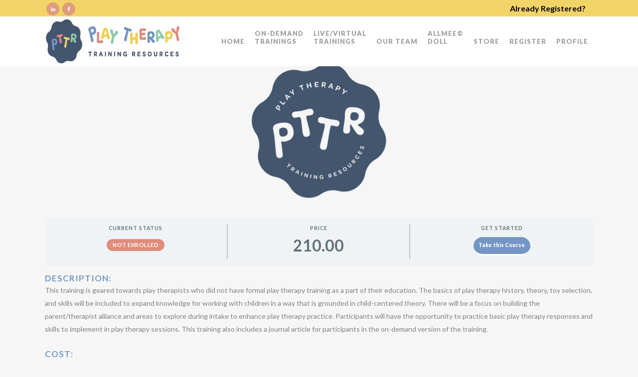

--- FILE ---
content_type: text/html; charset=utf-8
request_url: https://www.google.com/recaptcha/api2/anchor?ar=1&k=6LdXK88cAAAAAAjCTmP-fGcfT3Wm3lLOhOznnSOn&co=aHR0cHM6Ly9wbGF5dGhlcmFweXRyYWluaW5ncmVzb3VyY2VzLmNvbTo0NDM.&hl=en&v=PoyoqOPhxBO7pBk68S4YbpHZ&theme=light&size=normal&anchor-ms=20000&execute-ms=30000&cb=4tyhl457iher
body_size: 49647
content:
<!DOCTYPE HTML><html dir="ltr" lang="en"><head><meta http-equiv="Content-Type" content="text/html; charset=UTF-8">
<meta http-equiv="X-UA-Compatible" content="IE=edge">
<title>reCAPTCHA</title>
<style type="text/css">
/* cyrillic-ext */
@font-face {
  font-family: 'Roboto';
  font-style: normal;
  font-weight: 400;
  font-stretch: 100%;
  src: url(//fonts.gstatic.com/s/roboto/v48/KFO7CnqEu92Fr1ME7kSn66aGLdTylUAMa3GUBHMdazTgWw.woff2) format('woff2');
  unicode-range: U+0460-052F, U+1C80-1C8A, U+20B4, U+2DE0-2DFF, U+A640-A69F, U+FE2E-FE2F;
}
/* cyrillic */
@font-face {
  font-family: 'Roboto';
  font-style: normal;
  font-weight: 400;
  font-stretch: 100%;
  src: url(//fonts.gstatic.com/s/roboto/v48/KFO7CnqEu92Fr1ME7kSn66aGLdTylUAMa3iUBHMdazTgWw.woff2) format('woff2');
  unicode-range: U+0301, U+0400-045F, U+0490-0491, U+04B0-04B1, U+2116;
}
/* greek-ext */
@font-face {
  font-family: 'Roboto';
  font-style: normal;
  font-weight: 400;
  font-stretch: 100%;
  src: url(//fonts.gstatic.com/s/roboto/v48/KFO7CnqEu92Fr1ME7kSn66aGLdTylUAMa3CUBHMdazTgWw.woff2) format('woff2');
  unicode-range: U+1F00-1FFF;
}
/* greek */
@font-face {
  font-family: 'Roboto';
  font-style: normal;
  font-weight: 400;
  font-stretch: 100%;
  src: url(//fonts.gstatic.com/s/roboto/v48/KFO7CnqEu92Fr1ME7kSn66aGLdTylUAMa3-UBHMdazTgWw.woff2) format('woff2');
  unicode-range: U+0370-0377, U+037A-037F, U+0384-038A, U+038C, U+038E-03A1, U+03A3-03FF;
}
/* math */
@font-face {
  font-family: 'Roboto';
  font-style: normal;
  font-weight: 400;
  font-stretch: 100%;
  src: url(//fonts.gstatic.com/s/roboto/v48/KFO7CnqEu92Fr1ME7kSn66aGLdTylUAMawCUBHMdazTgWw.woff2) format('woff2');
  unicode-range: U+0302-0303, U+0305, U+0307-0308, U+0310, U+0312, U+0315, U+031A, U+0326-0327, U+032C, U+032F-0330, U+0332-0333, U+0338, U+033A, U+0346, U+034D, U+0391-03A1, U+03A3-03A9, U+03B1-03C9, U+03D1, U+03D5-03D6, U+03F0-03F1, U+03F4-03F5, U+2016-2017, U+2034-2038, U+203C, U+2040, U+2043, U+2047, U+2050, U+2057, U+205F, U+2070-2071, U+2074-208E, U+2090-209C, U+20D0-20DC, U+20E1, U+20E5-20EF, U+2100-2112, U+2114-2115, U+2117-2121, U+2123-214F, U+2190, U+2192, U+2194-21AE, U+21B0-21E5, U+21F1-21F2, U+21F4-2211, U+2213-2214, U+2216-22FF, U+2308-230B, U+2310, U+2319, U+231C-2321, U+2336-237A, U+237C, U+2395, U+239B-23B7, U+23D0, U+23DC-23E1, U+2474-2475, U+25AF, U+25B3, U+25B7, U+25BD, U+25C1, U+25CA, U+25CC, U+25FB, U+266D-266F, U+27C0-27FF, U+2900-2AFF, U+2B0E-2B11, U+2B30-2B4C, U+2BFE, U+3030, U+FF5B, U+FF5D, U+1D400-1D7FF, U+1EE00-1EEFF;
}
/* symbols */
@font-face {
  font-family: 'Roboto';
  font-style: normal;
  font-weight: 400;
  font-stretch: 100%;
  src: url(//fonts.gstatic.com/s/roboto/v48/KFO7CnqEu92Fr1ME7kSn66aGLdTylUAMaxKUBHMdazTgWw.woff2) format('woff2');
  unicode-range: U+0001-000C, U+000E-001F, U+007F-009F, U+20DD-20E0, U+20E2-20E4, U+2150-218F, U+2190, U+2192, U+2194-2199, U+21AF, U+21E6-21F0, U+21F3, U+2218-2219, U+2299, U+22C4-22C6, U+2300-243F, U+2440-244A, U+2460-24FF, U+25A0-27BF, U+2800-28FF, U+2921-2922, U+2981, U+29BF, U+29EB, U+2B00-2BFF, U+4DC0-4DFF, U+FFF9-FFFB, U+10140-1018E, U+10190-1019C, U+101A0, U+101D0-101FD, U+102E0-102FB, U+10E60-10E7E, U+1D2C0-1D2D3, U+1D2E0-1D37F, U+1F000-1F0FF, U+1F100-1F1AD, U+1F1E6-1F1FF, U+1F30D-1F30F, U+1F315, U+1F31C, U+1F31E, U+1F320-1F32C, U+1F336, U+1F378, U+1F37D, U+1F382, U+1F393-1F39F, U+1F3A7-1F3A8, U+1F3AC-1F3AF, U+1F3C2, U+1F3C4-1F3C6, U+1F3CA-1F3CE, U+1F3D4-1F3E0, U+1F3ED, U+1F3F1-1F3F3, U+1F3F5-1F3F7, U+1F408, U+1F415, U+1F41F, U+1F426, U+1F43F, U+1F441-1F442, U+1F444, U+1F446-1F449, U+1F44C-1F44E, U+1F453, U+1F46A, U+1F47D, U+1F4A3, U+1F4B0, U+1F4B3, U+1F4B9, U+1F4BB, U+1F4BF, U+1F4C8-1F4CB, U+1F4D6, U+1F4DA, U+1F4DF, U+1F4E3-1F4E6, U+1F4EA-1F4ED, U+1F4F7, U+1F4F9-1F4FB, U+1F4FD-1F4FE, U+1F503, U+1F507-1F50B, U+1F50D, U+1F512-1F513, U+1F53E-1F54A, U+1F54F-1F5FA, U+1F610, U+1F650-1F67F, U+1F687, U+1F68D, U+1F691, U+1F694, U+1F698, U+1F6AD, U+1F6B2, U+1F6B9-1F6BA, U+1F6BC, U+1F6C6-1F6CF, U+1F6D3-1F6D7, U+1F6E0-1F6EA, U+1F6F0-1F6F3, U+1F6F7-1F6FC, U+1F700-1F7FF, U+1F800-1F80B, U+1F810-1F847, U+1F850-1F859, U+1F860-1F887, U+1F890-1F8AD, U+1F8B0-1F8BB, U+1F8C0-1F8C1, U+1F900-1F90B, U+1F93B, U+1F946, U+1F984, U+1F996, U+1F9E9, U+1FA00-1FA6F, U+1FA70-1FA7C, U+1FA80-1FA89, U+1FA8F-1FAC6, U+1FACE-1FADC, U+1FADF-1FAE9, U+1FAF0-1FAF8, U+1FB00-1FBFF;
}
/* vietnamese */
@font-face {
  font-family: 'Roboto';
  font-style: normal;
  font-weight: 400;
  font-stretch: 100%;
  src: url(//fonts.gstatic.com/s/roboto/v48/KFO7CnqEu92Fr1ME7kSn66aGLdTylUAMa3OUBHMdazTgWw.woff2) format('woff2');
  unicode-range: U+0102-0103, U+0110-0111, U+0128-0129, U+0168-0169, U+01A0-01A1, U+01AF-01B0, U+0300-0301, U+0303-0304, U+0308-0309, U+0323, U+0329, U+1EA0-1EF9, U+20AB;
}
/* latin-ext */
@font-face {
  font-family: 'Roboto';
  font-style: normal;
  font-weight: 400;
  font-stretch: 100%;
  src: url(//fonts.gstatic.com/s/roboto/v48/KFO7CnqEu92Fr1ME7kSn66aGLdTylUAMa3KUBHMdazTgWw.woff2) format('woff2');
  unicode-range: U+0100-02BA, U+02BD-02C5, U+02C7-02CC, U+02CE-02D7, U+02DD-02FF, U+0304, U+0308, U+0329, U+1D00-1DBF, U+1E00-1E9F, U+1EF2-1EFF, U+2020, U+20A0-20AB, U+20AD-20C0, U+2113, U+2C60-2C7F, U+A720-A7FF;
}
/* latin */
@font-face {
  font-family: 'Roboto';
  font-style: normal;
  font-weight: 400;
  font-stretch: 100%;
  src: url(//fonts.gstatic.com/s/roboto/v48/KFO7CnqEu92Fr1ME7kSn66aGLdTylUAMa3yUBHMdazQ.woff2) format('woff2');
  unicode-range: U+0000-00FF, U+0131, U+0152-0153, U+02BB-02BC, U+02C6, U+02DA, U+02DC, U+0304, U+0308, U+0329, U+2000-206F, U+20AC, U+2122, U+2191, U+2193, U+2212, U+2215, U+FEFF, U+FFFD;
}
/* cyrillic-ext */
@font-face {
  font-family: 'Roboto';
  font-style: normal;
  font-weight: 500;
  font-stretch: 100%;
  src: url(//fonts.gstatic.com/s/roboto/v48/KFO7CnqEu92Fr1ME7kSn66aGLdTylUAMa3GUBHMdazTgWw.woff2) format('woff2');
  unicode-range: U+0460-052F, U+1C80-1C8A, U+20B4, U+2DE0-2DFF, U+A640-A69F, U+FE2E-FE2F;
}
/* cyrillic */
@font-face {
  font-family: 'Roboto';
  font-style: normal;
  font-weight: 500;
  font-stretch: 100%;
  src: url(//fonts.gstatic.com/s/roboto/v48/KFO7CnqEu92Fr1ME7kSn66aGLdTylUAMa3iUBHMdazTgWw.woff2) format('woff2');
  unicode-range: U+0301, U+0400-045F, U+0490-0491, U+04B0-04B1, U+2116;
}
/* greek-ext */
@font-face {
  font-family: 'Roboto';
  font-style: normal;
  font-weight: 500;
  font-stretch: 100%;
  src: url(//fonts.gstatic.com/s/roboto/v48/KFO7CnqEu92Fr1ME7kSn66aGLdTylUAMa3CUBHMdazTgWw.woff2) format('woff2');
  unicode-range: U+1F00-1FFF;
}
/* greek */
@font-face {
  font-family: 'Roboto';
  font-style: normal;
  font-weight: 500;
  font-stretch: 100%;
  src: url(//fonts.gstatic.com/s/roboto/v48/KFO7CnqEu92Fr1ME7kSn66aGLdTylUAMa3-UBHMdazTgWw.woff2) format('woff2');
  unicode-range: U+0370-0377, U+037A-037F, U+0384-038A, U+038C, U+038E-03A1, U+03A3-03FF;
}
/* math */
@font-face {
  font-family: 'Roboto';
  font-style: normal;
  font-weight: 500;
  font-stretch: 100%;
  src: url(//fonts.gstatic.com/s/roboto/v48/KFO7CnqEu92Fr1ME7kSn66aGLdTylUAMawCUBHMdazTgWw.woff2) format('woff2');
  unicode-range: U+0302-0303, U+0305, U+0307-0308, U+0310, U+0312, U+0315, U+031A, U+0326-0327, U+032C, U+032F-0330, U+0332-0333, U+0338, U+033A, U+0346, U+034D, U+0391-03A1, U+03A3-03A9, U+03B1-03C9, U+03D1, U+03D5-03D6, U+03F0-03F1, U+03F4-03F5, U+2016-2017, U+2034-2038, U+203C, U+2040, U+2043, U+2047, U+2050, U+2057, U+205F, U+2070-2071, U+2074-208E, U+2090-209C, U+20D0-20DC, U+20E1, U+20E5-20EF, U+2100-2112, U+2114-2115, U+2117-2121, U+2123-214F, U+2190, U+2192, U+2194-21AE, U+21B0-21E5, U+21F1-21F2, U+21F4-2211, U+2213-2214, U+2216-22FF, U+2308-230B, U+2310, U+2319, U+231C-2321, U+2336-237A, U+237C, U+2395, U+239B-23B7, U+23D0, U+23DC-23E1, U+2474-2475, U+25AF, U+25B3, U+25B7, U+25BD, U+25C1, U+25CA, U+25CC, U+25FB, U+266D-266F, U+27C0-27FF, U+2900-2AFF, U+2B0E-2B11, U+2B30-2B4C, U+2BFE, U+3030, U+FF5B, U+FF5D, U+1D400-1D7FF, U+1EE00-1EEFF;
}
/* symbols */
@font-face {
  font-family: 'Roboto';
  font-style: normal;
  font-weight: 500;
  font-stretch: 100%;
  src: url(//fonts.gstatic.com/s/roboto/v48/KFO7CnqEu92Fr1ME7kSn66aGLdTylUAMaxKUBHMdazTgWw.woff2) format('woff2');
  unicode-range: U+0001-000C, U+000E-001F, U+007F-009F, U+20DD-20E0, U+20E2-20E4, U+2150-218F, U+2190, U+2192, U+2194-2199, U+21AF, U+21E6-21F0, U+21F3, U+2218-2219, U+2299, U+22C4-22C6, U+2300-243F, U+2440-244A, U+2460-24FF, U+25A0-27BF, U+2800-28FF, U+2921-2922, U+2981, U+29BF, U+29EB, U+2B00-2BFF, U+4DC0-4DFF, U+FFF9-FFFB, U+10140-1018E, U+10190-1019C, U+101A0, U+101D0-101FD, U+102E0-102FB, U+10E60-10E7E, U+1D2C0-1D2D3, U+1D2E0-1D37F, U+1F000-1F0FF, U+1F100-1F1AD, U+1F1E6-1F1FF, U+1F30D-1F30F, U+1F315, U+1F31C, U+1F31E, U+1F320-1F32C, U+1F336, U+1F378, U+1F37D, U+1F382, U+1F393-1F39F, U+1F3A7-1F3A8, U+1F3AC-1F3AF, U+1F3C2, U+1F3C4-1F3C6, U+1F3CA-1F3CE, U+1F3D4-1F3E0, U+1F3ED, U+1F3F1-1F3F3, U+1F3F5-1F3F7, U+1F408, U+1F415, U+1F41F, U+1F426, U+1F43F, U+1F441-1F442, U+1F444, U+1F446-1F449, U+1F44C-1F44E, U+1F453, U+1F46A, U+1F47D, U+1F4A3, U+1F4B0, U+1F4B3, U+1F4B9, U+1F4BB, U+1F4BF, U+1F4C8-1F4CB, U+1F4D6, U+1F4DA, U+1F4DF, U+1F4E3-1F4E6, U+1F4EA-1F4ED, U+1F4F7, U+1F4F9-1F4FB, U+1F4FD-1F4FE, U+1F503, U+1F507-1F50B, U+1F50D, U+1F512-1F513, U+1F53E-1F54A, U+1F54F-1F5FA, U+1F610, U+1F650-1F67F, U+1F687, U+1F68D, U+1F691, U+1F694, U+1F698, U+1F6AD, U+1F6B2, U+1F6B9-1F6BA, U+1F6BC, U+1F6C6-1F6CF, U+1F6D3-1F6D7, U+1F6E0-1F6EA, U+1F6F0-1F6F3, U+1F6F7-1F6FC, U+1F700-1F7FF, U+1F800-1F80B, U+1F810-1F847, U+1F850-1F859, U+1F860-1F887, U+1F890-1F8AD, U+1F8B0-1F8BB, U+1F8C0-1F8C1, U+1F900-1F90B, U+1F93B, U+1F946, U+1F984, U+1F996, U+1F9E9, U+1FA00-1FA6F, U+1FA70-1FA7C, U+1FA80-1FA89, U+1FA8F-1FAC6, U+1FACE-1FADC, U+1FADF-1FAE9, U+1FAF0-1FAF8, U+1FB00-1FBFF;
}
/* vietnamese */
@font-face {
  font-family: 'Roboto';
  font-style: normal;
  font-weight: 500;
  font-stretch: 100%;
  src: url(//fonts.gstatic.com/s/roboto/v48/KFO7CnqEu92Fr1ME7kSn66aGLdTylUAMa3OUBHMdazTgWw.woff2) format('woff2');
  unicode-range: U+0102-0103, U+0110-0111, U+0128-0129, U+0168-0169, U+01A0-01A1, U+01AF-01B0, U+0300-0301, U+0303-0304, U+0308-0309, U+0323, U+0329, U+1EA0-1EF9, U+20AB;
}
/* latin-ext */
@font-face {
  font-family: 'Roboto';
  font-style: normal;
  font-weight: 500;
  font-stretch: 100%;
  src: url(//fonts.gstatic.com/s/roboto/v48/KFO7CnqEu92Fr1ME7kSn66aGLdTylUAMa3KUBHMdazTgWw.woff2) format('woff2');
  unicode-range: U+0100-02BA, U+02BD-02C5, U+02C7-02CC, U+02CE-02D7, U+02DD-02FF, U+0304, U+0308, U+0329, U+1D00-1DBF, U+1E00-1E9F, U+1EF2-1EFF, U+2020, U+20A0-20AB, U+20AD-20C0, U+2113, U+2C60-2C7F, U+A720-A7FF;
}
/* latin */
@font-face {
  font-family: 'Roboto';
  font-style: normal;
  font-weight: 500;
  font-stretch: 100%;
  src: url(//fonts.gstatic.com/s/roboto/v48/KFO7CnqEu92Fr1ME7kSn66aGLdTylUAMa3yUBHMdazQ.woff2) format('woff2');
  unicode-range: U+0000-00FF, U+0131, U+0152-0153, U+02BB-02BC, U+02C6, U+02DA, U+02DC, U+0304, U+0308, U+0329, U+2000-206F, U+20AC, U+2122, U+2191, U+2193, U+2212, U+2215, U+FEFF, U+FFFD;
}
/* cyrillic-ext */
@font-face {
  font-family: 'Roboto';
  font-style: normal;
  font-weight: 900;
  font-stretch: 100%;
  src: url(//fonts.gstatic.com/s/roboto/v48/KFO7CnqEu92Fr1ME7kSn66aGLdTylUAMa3GUBHMdazTgWw.woff2) format('woff2');
  unicode-range: U+0460-052F, U+1C80-1C8A, U+20B4, U+2DE0-2DFF, U+A640-A69F, U+FE2E-FE2F;
}
/* cyrillic */
@font-face {
  font-family: 'Roboto';
  font-style: normal;
  font-weight: 900;
  font-stretch: 100%;
  src: url(//fonts.gstatic.com/s/roboto/v48/KFO7CnqEu92Fr1ME7kSn66aGLdTylUAMa3iUBHMdazTgWw.woff2) format('woff2');
  unicode-range: U+0301, U+0400-045F, U+0490-0491, U+04B0-04B1, U+2116;
}
/* greek-ext */
@font-face {
  font-family: 'Roboto';
  font-style: normal;
  font-weight: 900;
  font-stretch: 100%;
  src: url(//fonts.gstatic.com/s/roboto/v48/KFO7CnqEu92Fr1ME7kSn66aGLdTylUAMa3CUBHMdazTgWw.woff2) format('woff2');
  unicode-range: U+1F00-1FFF;
}
/* greek */
@font-face {
  font-family: 'Roboto';
  font-style: normal;
  font-weight: 900;
  font-stretch: 100%;
  src: url(//fonts.gstatic.com/s/roboto/v48/KFO7CnqEu92Fr1ME7kSn66aGLdTylUAMa3-UBHMdazTgWw.woff2) format('woff2');
  unicode-range: U+0370-0377, U+037A-037F, U+0384-038A, U+038C, U+038E-03A1, U+03A3-03FF;
}
/* math */
@font-face {
  font-family: 'Roboto';
  font-style: normal;
  font-weight: 900;
  font-stretch: 100%;
  src: url(//fonts.gstatic.com/s/roboto/v48/KFO7CnqEu92Fr1ME7kSn66aGLdTylUAMawCUBHMdazTgWw.woff2) format('woff2');
  unicode-range: U+0302-0303, U+0305, U+0307-0308, U+0310, U+0312, U+0315, U+031A, U+0326-0327, U+032C, U+032F-0330, U+0332-0333, U+0338, U+033A, U+0346, U+034D, U+0391-03A1, U+03A3-03A9, U+03B1-03C9, U+03D1, U+03D5-03D6, U+03F0-03F1, U+03F4-03F5, U+2016-2017, U+2034-2038, U+203C, U+2040, U+2043, U+2047, U+2050, U+2057, U+205F, U+2070-2071, U+2074-208E, U+2090-209C, U+20D0-20DC, U+20E1, U+20E5-20EF, U+2100-2112, U+2114-2115, U+2117-2121, U+2123-214F, U+2190, U+2192, U+2194-21AE, U+21B0-21E5, U+21F1-21F2, U+21F4-2211, U+2213-2214, U+2216-22FF, U+2308-230B, U+2310, U+2319, U+231C-2321, U+2336-237A, U+237C, U+2395, U+239B-23B7, U+23D0, U+23DC-23E1, U+2474-2475, U+25AF, U+25B3, U+25B7, U+25BD, U+25C1, U+25CA, U+25CC, U+25FB, U+266D-266F, U+27C0-27FF, U+2900-2AFF, U+2B0E-2B11, U+2B30-2B4C, U+2BFE, U+3030, U+FF5B, U+FF5D, U+1D400-1D7FF, U+1EE00-1EEFF;
}
/* symbols */
@font-face {
  font-family: 'Roboto';
  font-style: normal;
  font-weight: 900;
  font-stretch: 100%;
  src: url(//fonts.gstatic.com/s/roboto/v48/KFO7CnqEu92Fr1ME7kSn66aGLdTylUAMaxKUBHMdazTgWw.woff2) format('woff2');
  unicode-range: U+0001-000C, U+000E-001F, U+007F-009F, U+20DD-20E0, U+20E2-20E4, U+2150-218F, U+2190, U+2192, U+2194-2199, U+21AF, U+21E6-21F0, U+21F3, U+2218-2219, U+2299, U+22C4-22C6, U+2300-243F, U+2440-244A, U+2460-24FF, U+25A0-27BF, U+2800-28FF, U+2921-2922, U+2981, U+29BF, U+29EB, U+2B00-2BFF, U+4DC0-4DFF, U+FFF9-FFFB, U+10140-1018E, U+10190-1019C, U+101A0, U+101D0-101FD, U+102E0-102FB, U+10E60-10E7E, U+1D2C0-1D2D3, U+1D2E0-1D37F, U+1F000-1F0FF, U+1F100-1F1AD, U+1F1E6-1F1FF, U+1F30D-1F30F, U+1F315, U+1F31C, U+1F31E, U+1F320-1F32C, U+1F336, U+1F378, U+1F37D, U+1F382, U+1F393-1F39F, U+1F3A7-1F3A8, U+1F3AC-1F3AF, U+1F3C2, U+1F3C4-1F3C6, U+1F3CA-1F3CE, U+1F3D4-1F3E0, U+1F3ED, U+1F3F1-1F3F3, U+1F3F5-1F3F7, U+1F408, U+1F415, U+1F41F, U+1F426, U+1F43F, U+1F441-1F442, U+1F444, U+1F446-1F449, U+1F44C-1F44E, U+1F453, U+1F46A, U+1F47D, U+1F4A3, U+1F4B0, U+1F4B3, U+1F4B9, U+1F4BB, U+1F4BF, U+1F4C8-1F4CB, U+1F4D6, U+1F4DA, U+1F4DF, U+1F4E3-1F4E6, U+1F4EA-1F4ED, U+1F4F7, U+1F4F9-1F4FB, U+1F4FD-1F4FE, U+1F503, U+1F507-1F50B, U+1F50D, U+1F512-1F513, U+1F53E-1F54A, U+1F54F-1F5FA, U+1F610, U+1F650-1F67F, U+1F687, U+1F68D, U+1F691, U+1F694, U+1F698, U+1F6AD, U+1F6B2, U+1F6B9-1F6BA, U+1F6BC, U+1F6C6-1F6CF, U+1F6D3-1F6D7, U+1F6E0-1F6EA, U+1F6F0-1F6F3, U+1F6F7-1F6FC, U+1F700-1F7FF, U+1F800-1F80B, U+1F810-1F847, U+1F850-1F859, U+1F860-1F887, U+1F890-1F8AD, U+1F8B0-1F8BB, U+1F8C0-1F8C1, U+1F900-1F90B, U+1F93B, U+1F946, U+1F984, U+1F996, U+1F9E9, U+1FA00-1FA6F, U+1FA70-1FA7C, U+1FA80-1FA89, U+1FA8F-1FAC6, U+1FACE-1FADC, U+1FADF-1FAE9, U+1FAF0-1FAF8, U+1FB00-1FBFF;
}
/* vietnamese */
@font-face {
  font-family: 'Roboto';
  font-style: normal;
  font-weight: 900;
  font-stretch: 100%;
  src: url(//fonts.gstatic.com/s/roboto/v48/KFO7CnqEu92Fr1ME7kSn66aGLdTylUAMa3OUBHMdazTgWw.woff2) format('woff2');
  unicode-range: U+0102-0103, U+0110-0111, U+0128-0129, U+0168-0169, U+01A0-01A1, U+01AF-01B0, U+0300-0301, U+0303-0304, U+0308-0309, U+0323, U+0329, U+1EA0-1EF9, U+20AB;
}
/* latin-ext */
@font-face {
  font-family: 'Roboto';
  font-style: normal;
  font-weight: 900;
  font-stretch: 100%;
  src: url(//fonts.gstatic.com/s/roboto/v48/KFO7CnqEu92Fr1ME7kSn66aGLdTylUAMa3KUBHMdazTgWw.woff2) format('woff2');
  unicode-range: U+0100-02BA, U+02BD-02C5, U+02C7-02CC, U+02CE-02D7, U+02DD-02FF, U+0304, U+0308, U+0329, U+1D00-1DBF, U+1E00-1E9F, U+1EF2-1EFF, U+2020, U+20A0-20AB, U+20AD-20C0, U+2113, U+2C60-2C7F, U+A720-A7FF;
}
/* latin */
@font-face {
  font-family: 'Roboto';
  font-style: normal;
  font-weight: 900;
  font-stretch: 100%;
  src: url(//fonts.gstatic.com/s/roboto/v48/KFO7CnqEu92Fr1ME7kSn66aGLdTylUAMa3yUBHMdazQ.woff2) format('woff2');
  unicode-range: U+0000-00FF, U+0131, U+0152-0153, U+02BB-02BC, U+02C6, U+02DA, U+02DC, U+0304, U+0308, U+0329, U+2000-206F, U+20AC, U+2122, U+2191, U+2193, U+2212, U+2215, U+FEFF, U+FFFD;
}

</style>
<link rel="stylesheet" type="text/css" href="https://www.gstatic.com/recaptcha/releases/PoyoqOPhxBO7pBk68S4YbpHZ/styles__ltr.css">
<script nonce="MqhVhB-LUs6wwhVDdOl3jw" type="text/javascript">window['__recaptcha_api'] = 'https://www.google.com/recaptcha/api2/';</script>
<script type="text/javascript" src="https://www.gstatic.com/recaptcha/releases/PoyoqOPhxBO7pBk68S4YbpHZ/recaptcha__en.js" nonce="MqhVhB-LUs6wwhVDdOl3jw">
      
    </script></head>
<body><div id="rc-anchor-alert" class="rc-anchor-alert"></div>
<input type="hidden" id="recaptcha-token" value="[base64]">
<script type="text/javascript" nonce="MqhVhB-LUs6wwhVDdOl3jw">
      recaptcha.anchor.Main.init("[\x22ainput\x22,[\x22bgdata\x22,\x22\x22,\[base64]/[base64]/[base64]/bmV3IHJbeF0oY1swXSk6RT09Mj9uZXcgclt4XShjWzBdLGNbMV0pOkU9PTM/bmV3IHJbeF0oY1swXSxjWzFdLGNbMl0pOkU9PTQ/[base64]/[base64]/[base64]/[base64]/[base64]/[base64]/[base64]/[base64]\x22,\[base64]\\u003d\x22,\[base64]/CqsKtBMOkLWIGPcOUwpQXwqDCj8KcUsOHwrPDnFjDpsKLdsK8QcKAw6Fvw5XDhxxkw4LDtsOcw4nDglPCgsO5ZsK/OnFEHhkLdxFZw5V4X8KnPsOmw77CtsOfw6PDgS3DsMK+AFDCvlLCsMOCwoBkKBMEwq1xw6Rcw53CmcOHw57Dq8K0bcOWA0Uaw6wAwpx/woAdw47Du8OFfS/CtsKTbmvCnyjDozTDn8OBwrLCgMOrT8KiccOiw5s5PMOgP8KQw68HYHbDlnTDgcOzw5jDlEYSBsKpw5gWc2kNTx4Fw6/Cu13CjnwgAErDt1LCucKEw5XDlcOvw7bCr2hVwr/[base64]/Ck8OdKsOgw6h1ZCDDm8OvLsO6wq8Mw54/w5jDssOkwr8VworDqcKsw7Nxw4fDr8KLwo7ChMKHw59DImTDrsOaCsO2woDDnFRVwrzDk1h2w4ofw5M+FsKqw6IUw6Juw7/CoCpdwobCk8OldHbCqS0SPzIgw65fDMKYQwQlw5Ncw6jDm8OJN8KSZ8O/eRDDpsKkeTzCmcKgPnoHI8Okw57DhQ7Dk2UKOcKRYmTCr8Kudhk8fMOXw47DvMOGP3RdwprDlRXDn8KFwpXChMO6w4wxwpXCqAYqw4lpwphgw7w9aibCksKbwrk+wpp5B081w7AEOcO4w4vDjS9rKcOTWcKoNsKmw6/[base64]/DpMO+wp1dasOhc8KRwqHDsFrCh8KlwpUzEcKTdntsw4R9w4gcbsOhYDIIw5saIsOiYsORaivCuj9GWMOnBmfDtm8VeMO9T8ODwqhgP8OSa8OUQMOpw5g9eS4LVhDDt1LCjh3DrHVREADCusKKwp3Cp8OTBxTCpRvCtsOew7HDsQ/DncOIw4h8eAPCg1BqMH7CiMK1bHhcw5rCsMKGfBNpU8KBHnbDk8KiHWLDksKBw5F8CHd9TcOKPcKzTxFDKwXDvHrCtHkWw4nDrsOSwqZgD13DmVp0ScOLw67CqW/CqXDCp8OadsKWwoJCQsKpJS9ww7IwE8KZBBxkwqrDnGltZmZwwqzDqBd/[base64]/[base64]/wpHDg3xKw4wBc8KXIMOTwq7Dr2jCpBXCt8K/f8O6SBrCmcK6wp/CtWE0wqBrw6wRLsKgwrMudDzCnXAOfxFpH8KkwpXCpQNqemc9woHCg8K1fsOiwqvDonnDumbCpMOmwp0ofxlhw6MeLMKoEMOmw7DDowUyQcOow4BsZ8Odw7LDpg3DqC7CoAUvLsO7wokww45RwpZbLQTCvMK/[base64]/Ck8KHCTROwpDDuMKrw7sdT3TDqsO5w4zCu3tsw5PDr8KIEDJUUcOZPMOEw4HDqxPDhsOkwpzCqsO9E8OyWMKzHcOLw4XCr3rDpXR6wqjCrUR6ehhYwoUMVUAMwqzDkWjDtMKpA8OJKcORc8OIwqDClMKufMKuwqHCpMOcf8OWw7HDnsObBjHDkifDjV/Dk1BacxI9wqbDs3DCosONw7nDrMOJwoRNacK9wrFqTDBTwrAqwod+wqPChAcIwofDjg8EHsOjwpjCicKZdkvCp8O9LcKYX8KIHiwOUkPCrcOvV8Ksw4Bzw67ClB8swpgrw47CkcKzFnhQdGwdw6LDuFjCiXPCqA3DicO/IMK/w4rDgB/Dl8KSZELDjCJcw6MVbMK8wrvDs8OtLcO+wrLCv8KIAX7Cm2DCkBPDpy/[base64]/w6Y9AMOpw5TDm8O9LDxYaC3DjTg1wrI3wqJ3J8KUw5PDkcOew4Usw5lqAiAbDRvCv8KlfkPCncOBccOBWDvDmsOMwpXDqcOVaMOXwqFcEioRwo/Cu8ObYWrDvMO8w5LCvcKvwr02P8ORO0glO0RvDcOCVsKQZ8OLUA7CqBPCucOxw6JfXhrDicOEw7fDujlfdcOAwrlJw6R2w7MeworCkngKRQvDu2LDlsOsQcOXwqxwwoDDhsO1wonDkcOVCERqWC/DtFg+wrPDoiE/BMO0G8KswrTDhsOxwqTDgsKpwoIqZ8OBwr7CvsKOcsKSw4AIWsKWw4rCicO2fsK7EC/Clz3DrsOBw6NOPm0lZMOUw7LCgsKBwr51w5JTw6UMwp5hwqM0w5tPGsKWFUF7woXCnsOAw5rChsOLPy8/wrfDh8OIw6t8eRzCoMO7wpwFWMKiVgcILcKCejVrw4RebcO1FwxkfcKHwp1FM8K2dRjCsHUSw6hzwoDDsMOww7nCgGnClcK9JMKbwrHCtMOvJjjDssK7wo7DiRjCsl5Dw5HDjRkSw5dTZxTCg8KBw4TDqmLCp1DCtMKWwq1PwrAUw4UWwo1Ewp7DlRALEsOHQsO3w7/CsQsqw7RmwpEOBsOcwp7CiB/CssKbPcOdc8KTwpjDnE/DmCZawrrCt8Oew4Bew71kw7XCosO/RSzDoFF/MU7CsjXCiCjCl25PBjLCtsKDbjx2wo7Cm2nCtcOXCcKfSGxTV8KdX8KIw7fCoXfDmsKaSMOiwqDCgsKBw4sZEljCscKxw55Rw4XDnMOCH8KaLsKXwp7DlcO+wr0IasOiT8K/VcOIwohDw5habh19RznDjcK7TW/[base64]/Dh8KfDjDDjsOawplIA8KuwpHDu3LCq8KXwrgJw69BWcK7LMOXMcKkbsKPNcOXS2DDqGbCgsOxw6HDiCzCiRM8w5onN1/DscKBw5PDpsOiRhrDhVvDoMOsw6DDj1NmR8KUwrVxw4bDpw7Dg8KnwopFwrkST0fDoE4pSR/CmcO3QcOyR8K8wq/Djm0KPcOFw5svw4jChS0/dMOaw606wpHDh8Ohw75Uwq1FGC5Ew5cJDwzCv8O+wo4Sw7HDhCYNwpwmYA9hdVDChGBtwqHDu8KVNMKZJsOhWgPCqsKjw5nDv8KPw5x6wqp9LjzCgjLDpylfwqrDhXwhFnbCt39+TBMcw6PDv8Kdw61/w7PCocOMCsKDK8KcE8OVZ05Iw5/DvDTCphXDnCbCo1rCq8KfKsOLUFMhBmlmbcOFwolnw715QcKBwobDrSgNFDkUw5/CqwURVhrCkQI9wqHCrDMkN8OlNcK/wpLCmRBHwrlvw63CosKIw5/CqBcSw5xlw69pw4XDmwZ+w7wjKxgFwo4sGsOjw7bDi35Ow5UGLcKAw5PCpMOgw5DCiFx5ZkAlLjrCgMK7RhnDuillZcKgOsOHwo8Cw7/DlcOwWB9sXsKbJ8OLX8O0w7k9wpnDgcOLGMKcBMOlw5NEZB9pw7MqwptVfh8pFUjCpMKKb1XDnsK8wpzDriXDgsKEw5bDrAspCEALw7rCqsOkAGkHw59CMiA7IxnDiiwlwo7CosO/BUMlGHIOw7nCpR3CiBrDkMKVw5LDsBtNw5psw6wqIcO2wpXDqkF8w7sOImZ5woZ5csOhLCDCuiYTw6tCwqHCmHo5LwMCw4kkFsOsQkpNM8OKXcKJODB7w6/DhsKjwo9XI23CkBzCu0zCsUZAFTTClDHClcKnKcOOwrdhFDYVwpMLOS7ClwR8YjgjJh1jHgUIwppOw4lkw5ILB8KkAsOxdEvCmRV4KgzCn8OVwo3Cl8O/wpd5UMOeBkLDtV/[base64]/KSHDssKow5FcAcKyw7JcwqDCqy7DqMOUIR3Ctk13aAvCocK5ccK2w4UXw5PDj8OTw4fCuMKrBsOkw4Raw7TCoD/CrcKXwpTCicKRw7Frwr5xOnhfwrY6DcK2FsOjw7sOw7fCp8OYw4whDyvCrcO/w6fCjTDDmcKJF8OXw7XDpsKgw6jDocO0w7jDhGwIeGcXKcOKQhnDjgXClmUqXWMxVMO5w7rDnsKiX8Kjw5Y3ScKxXMKtwrIPw5YVbsKpw6oJw4TCjHYiZ1ExwpPCnHTDscO6E1rCpMO/wocWwpbCpxnDnBAkwpIwCsKOw6cYwq48CnPCvcOyw7sxwr/Crz/CiHEvRQDDisK7dEAJw5oXwq9HNjLDsRLDo8K0w5Ehw7nCnmM9w7cgwqdCIFvChsK/[base64]/Djh7DlcOxwpogw4lcfX1fw7XCpSU0RsKJwo43worCvMKjDEkowpzDsTFDwojDuwRXMn3CsWrDv8OtTVxVw4jDoMK0w5F5wq/DqU7CmnDCrFzDnSEwCSzDlMKxw71oOMKFBQhUw782w5Esw7fDrFFXBcO5w5vCn8Krwp7DjcOmPsKUA8KaMcO2VMO9OsKpw67DlsO0ZMKlPEhzwrDDtcKkCMKyGsOgRgLCswzCkcOtw4nCk8OTHXEKw47DqcKCwpRHw7TDmsOTworDusKxGn/DthDCpHPDsXDCrcKMCzPDolsAB8Opw7kwKsObasO+w44Qw6LDlUfDiDYIw7bCn8O2w6Ald8OvMRsOBcOzRXnCkBfCncOUcB9dZsKHZ2RdwqscPzPDnWFNODTCtcKRwqo+aErCm3jCv3zDpS4pw4lWw7TDmcKMw5jClcKuw7/DpnDCgcK8XW/CisOwZ8KXwr8lCcKkYsO0w60Ow5QmCTvCkwnDmlIbY8KBLjfCgA/Du1FZRiZywr4Ywox7w4AKwrnDvnvDtMKlw6cJXsKSI1rCkyMiwonDtcO3XE9+acOyOcOHHG7DrsOVES9uw7IfOcKBdMKTO0t6AcOkw4jDikJ/wrN5wonCjX/DoiTCijwtP3PCp8OpwqDCqMKINBzCtcOfdCE1MFcjw5/Cq8KpfsKhKm3Cv8OrAywddCYLw4VKcMKCwrjCsMOAwplNTMO4MkRNwo3DhQdXa8Kpwo7ChVIoYxtOw5PDusOyBsOqw5zCuSdnNcKmSl7Dj0jCpxAUw6Z3IsKycsKrw6HCnATDqG81KsOEwr9hQcOfw6jDg8KSwrw6LUglwrXCg8OPTSVwcx/CgSIBY8KYR8KMIX1uw6TDvhrDqsKldsOba8K4JsKLE8K5AcOSwpZOwrxrIh7DpUE7N2PDkQ3DkFdSwqsbJxVAQhAvMxnCkMKQR8OQB8OAw5vDvjzDuC3DvMOZwqLDtnNTw6vDn8Omw4olfsKAasK8wrbCvy/CthXDlCs4PsKrdF3DvBBwH8K9w7kAw5ZuZ8KsaB8ww4vDh2VqYDEOw5PDk8KpAD/CjsOJw5/DvsOqw7YwHnJIwpTChcKcw5FBA8KJw6zDi8KmMcK5w5DCp8KjwovClHExPsKQwrNzw5l4NMKLwpfCucK7bB/DhsOOD3/CrsO8XwPCicOjw7LCp33DugDDs8KTwqBDw4fCu8OSKXvDuzHCqjjDrMOUwrrDnTvDh0Epw5AyG8OUf8KjwrvDiBnDg0PDgTTDp0xTOAJQwrFDwo/Dhh50asK0JMO3w40QIBctwqBHbXbDmSnCpcOZw7/CkcKAwqoRwq1vw5VQLcOUwqknw7DCqMKnw5JBw5/CqMKCVMOTIcO5DMOICzcpwpwXw6ZlG8OhwpwGch3DncK1EsK7SynCh8OqwrXDsgDCoMOuw7M2wpQgwrknw5vCvTA4I8KmVGJ/AMKmwqZ6Azhfwp3CnhrCsDtLw5/[base64]/DtcKibVvClMOEGzhaw4Rxw4xgw6hoQcKVXcKnIxvCjcOrFcOUeRMHHMOJwp4ww49hE8K/Qj5zw4bCtDMcWsK4IGnCiVXDgsKAwqrCiD1FP8KCMcKvexHDqcOBa3rCsMOFUknCqsKTRDnDvsKBJVrCrwrDnDTCvT7Du0zDhhQHwoHCtMOGa8Kxw6UawpJvwrLCv8KBC1VkLAt7wrbDisKew7opwqTCmULCtTErCETCp8KRfCHDo8K1JFjDr8KBXV3Cgj/Cr8OzViXCrTzCt8K7w5hfL8OOQnY6wqQJwoXCksKTw7FoCxpsw7zDocKbMMOKwonDj8Otw6VjwqtEGDJ8CC/[base64]/[base64]/ccK5w4wDFcKeKgwNSHLCo8KxYcOGIMO3NlBpXcO/bcKCYE87ND3DjcOCw6JMeMODeHseOEZVw4zDsMO1bj/CgDDDnzHDtx3CkMKXwo06EcOfwrrClRTCh8KyfQbDpgwSQgMQbcKCd8OheCLDtnRDw7U/VjHDvcKVworDkMO6PFwdw7fDjhB/[base64]/DhwFLwr9nwoY/BFcSwqDDmsOZW8Oxb8OtccKqdDMAwppowo3Du0nDnnrClkU1esOEwoZdVMOmwrJ+w73Cnl/Dgj4fw5HCg8KYw6jCoMOsFsO3w5XDhMKQwrZSXcOrbRVJwpTCj8Ovwr/ChX4WBTonB8K0KUXCoMKNQDrDiMK1w7DDj8KEw63ChcOgY8O2w5XDhcO/VsKdXsKrwqkmEHnCkntDSMKqw6LDi8KjWcOdQ8Obw6M/LEDCog3DvzBBIFBHejwtHl0XwowKw58TwofCpMKJL8Obw7TCp0VIQlV4VcKHXn/DkMOpw6/Cp8K+TUvDl8OTcSLCl8KeHHvDrB5lwoTCtGs9wrfDuxdaJArCm8O5anRZci9/w47CtEBLDCs8wpoTKcOTwrBUZMKtwpw5w7wnW8KbwofDtWEQwqTDq2rCj8OtUWPDrMKbaMOXXcKzwo3DhMObEkJXw5rDjCwoK8KVw6gaSjzDjB4Dw4ZPO0cSw7vCnmBrwqjDhMOgZ8KuwqbCsTXDrX44w5nDjz8uUjhAP3LDiz5fDsOTZiXDq8O/wpFPaSxuwrUMwqEXVVrCp8KnXlVIFHUXwo3DrsOXGyTCtHLDg2YUb8OlacKqw50ewoHCmcO7w7/CtMOVw5kUL8KxwrtnL8KNw6PCg0fCiMOMwpPDgGUIw4/CnUjDswjCusOPYwXDvHdcw4HCjQgww6PCoMK1w5TDvgTCosOyw4Vxw4fDpxLCjsOmHlg7wobDvW3DqcO1YMKvI8K2PzTChgxNbsKNKcOzAh7DocOzw7VGFCPDgUQsZMKow6/[base64]/Dh8Ojfxc+WzPDosOHw5FHU8OiL8Kjw75TVsO+w65EwrXDuMOKwo7DucOBw4vCpWfDnAHCplDDmsKnfsKXasO1JcOYwr/DpsOjP1PCk0VXwp0lwq8Vw6jCv8KvwqptwpjCgSQzfFQfwqI9w67Dix3DvGt/wrXDuitJKFLDvF50wo/Cmx/DtcOraWFDAcOZw6zCs8Khw5I5M8OUw6TCrmjCnSHCvwMxw4ZDeEU/w4BlwrZfw5kuNMKdRj/CicO1SwvCikvCmh3DlsKWYQoWw5nCtcOgVxLDn8KvXsK9wrEVb8O/[base64]/wrfDuz7CglXDuMOqEsOsQG/ChjXCoTzClsKcw6LCscKUwojCtThqwpfDjMKmfcO0w6lGAMK9SMKMw5o3LMK4wotAXcKpw53CkhMKCBTCgcOndHF9w61TwozCucK4YMOKwqhfwrHCs8OkJyQBUsKTLcOewqnCj0zCnsKmw6LCkcOLGsO9w5/[base64]/DncKGA8OVwqfCljswwr44JCLCkSPCtBJbYcOVBSXDvx/DonLDkcKQU8KnQEfDlsOTDCUXRMKwdFfCscK/[base64]/DrWPChmLCiMK0B3fCtsKjFyknwpvCvk3CjMK3wrPDsSrCqgAfwqx4ZMO0bhMZwrUpeQbCvsK5w71Bw7ozYAnDiEQiwrwQwp/DjUnDuMO1w4EMMkPDjDjCncO/PsK3w6Qrw74TGsOFw4PCqGjCvxLDg8OeQMOqamjChQAWA8KMMQpGwpvCrMOZDELDg8KMw6MdYGjDuMOuw43DicOJwplhNk/[base64]/DqRjDgsKxR2vDtjA8RMKcw4fCrivDnsKHw4I+QjvCi8KxwpzDmhp1w7DDkm3Cg8K7w7zCr3vDg1zDv8OZw7RzD8KRLcKnw648XAvCvxQNYsOhw6k0wrfDsibDjUvDo8KMwpXDrxfDtMK8w47DhcOSEXRIVsKYwr7Dr8K3eWzChV/CgcK7YSTCq8KTXMOIwpPDjlvCjsOvw6LCt1Fnwp8gwqbCrMKiw6LDtm1vVm/Ds0bDjsKAH8KnICN4PAIUc8KxwolSwojCgn8Xw6ljwppPAkV4w7g1EAvChD7DmB5/wr9Kw7/CucKVTcK8FR0+wpPCm8OxMFlSwp0Kw69UeTXDv8OBw6s1QMO8wqfDhTRBMcKfwrLDuxVIwqNzLsOkXXDDkH3CnsOMw7sDw7/CscKBwpTCscKnL3fDjcKRwpYUNsOAw67Cg3wywoQrOwMCwq51w5/DucOYMAcDw45Qw5bDgsKnG8Kaw5omw4w7G8KwwoklwofDoiVbADpMwp99w7fDvsK4wovCmTxwwqVbw6/DinLDusOgwrIfZMOPPiTCpm8NNl/CucOSZMKNw45lQUbDkF0fTsOBw5jCmsKpw43CnMKxw7rCpsOeKDLCmMOQLsO4wpbDlAN7J8KDwpnClcKBw7jDoX/Dl8ODKgRoUMO+TMKsayBPUsK/[base64]/CrsKyIUXDjUTCjcOLbn/CgR4SU8KZw5vDozRsLyfCs8OXw58Of38KwqjDrS/Dkm55LGFIw4DDtA8tbnNLByXConhzw7HDunTCsWnDhcKiwqzCnXQawoppd8OXw6DDrMKuwqvDuFUQw7tww4nDhsOYMUMHwoTDnMOfwq/CoFPCo8O1IzB+wplxaTYWw5vDoBQFw4Z6woIfVsKVKVR9wphbMsOWw5YaKcKMwrzDqMOfwqw+wprCgcOFbsKBw4zDt8OuMcOOUMK2w7IMwr/DoQ5FM3LCpBABNSHDicKTwrTDvsOTworCsMOFwoXCh39Ew6HDmcKrwqLDr28SM8KFXWkjACDChRrCnWXCr8K8fsODSSMRJsOHw498V8KsCcK2wpIMN8OIwofDicOjw7s5GFF/Z24xwr3DtCA8HMKITFvDpsOWZ2nClB/[base64]/DqsOLV8K/O8OjMMKQJV7Cj8OkwoTCkcKaw7rCiwFDw4hIw49BwpMzfMKuwqULFXrCrMO1NGfCuDMtPkYQFBfDsMKqw4/CvsO0wpnChXjDuxdNETHCumZVV8Kzw6vDl8OPwr7DqMOoIcOeUjLDk8KTw6oFwoxBI8OxSMOlZ8K+wp9nMwhsRcKRQcOIwonDnnNUBHrDvMKSOhkzasKBZ8OzNiVvO8KswoRZw4liMEXDlXMbwo/CpmlATW1Bw4PDmMO4wpsSTg3DgcOmw7hiYA9UwrgDw6FUeMKzZXTDgsOOwrvDiVo5TMO8woUewqIlecKPAcOUwpt2MF9EBcK0wrDDqzLCvA5kwpZqwo/Du8KHw5xjGEHClDAvw646wrvCrsK9TmAZwovCtVUfGFwCw4DDuMKmacOKw4bDmsOqwq7CrMK8wqcuwqtIPQdbcsOzwqDCowQyw4XDisKUY8KdwprDqMK/[base64]/Cr8O2wo1cw7J0f2fCkDJ9wpBEwqTCicOdGGjDmzADAFfCvcK3wpg2w6HCgwfDmcK0w7zCj8KcBFMBwrNYw7cmQsOTQ8K2wpPCq8OjwoLDrcOQw64hLVrDr0IXM2p8wrpJDMOLwqZNw6prw5jCo8OufMKaNgzCvSfDjx3CjMKqO0ILw4DCs8OMVEDCo2gfwqzClsKZw7/Dr2QDwrk/[base64]/w5lMRcOow6/DosOkw5/CjMOvwobClsKRPsONw6cQM8KyOhQYTmfCpsOhw4EEwqAowrMzR8OVwovDnSl/wqU4R3FNwqwQwpgTC8KlSsKdw6HCk8O9wq5bw7TCi8Kvwq3DtMOkEQfDuAfCpRgHLWshDErDpsOuRMOGIcKdMsK+bMOcRcOBdsOow5zCgVwNDMKkMWs8wqXDhCrDiMOZw6zDoBnDv0g8w5IzwqfCpmE+wp3DosKIwrfDtD/DqXTDqzTCvU8fw6rCj0oSa8KmajLDrMOAG8Kcw5fCpW8VR8KEHUPDoULCmAolw49rwr/Cti3DtQ3Dqm7CthF5F8OgdcOYOcOtBiHDg8ONw6paw6LCjcKAwrTCksOXw4jCscORwo/Co8Oqw6w0MmAqQC7CucKANzh9wp8tw4gUwrHCpxXCnsOTKlLCryzCv0DCmGlkZg7DuwJIRgwUwoAtw7UycHLDkMOqw6rDqMOrERF0w7Z3EsKVw7AZwrNfVcKHw7jCig06w4cTwoPDvCZOw6FwwrXCszfDq1jCvsO/w43CssK2KcOdwofDkkokwps7wpxmwpRVaMObw5tIUWp3Ly3DjX7Cu8OxwrjChxDDpsK5AgLDmMKUw7LCq8KQw7bCkMKbwqQ/wrkYwph1ZjJww683wocCw7PCpnPColMROissw4LCiAVzw6jDqMOaw7LDuxkka8Okw6kkw67Dv8O2Z8KeaVTCuxrDp0zCnjRwwoBAwr3Dtxhbb8O2V8KcdcKYw71OOH16CD3DtcOzYWE0wo/CtF3CuD/Cs8KAXcKpw5wPwoVhwqkIw4TCrQnCmR5MSTMeZlfCuTjDsAXDvRNmMcOBwqs1w4nDk0PDj8KxwpHDqMKMTmHCjsKhwpkIwoTCgcKlwrEhU8KzeMOuwqzClcO1wolEwookDsKNwo/CuMOFKsKdw7kSAMKewpgvZRLDpGvCtcOKTcOuTsO6wrDDkVotQcO0XcOVwp57w7h3wrJLw4FAFMOBWFLCsk94w4UbBFl+IW/CscK2wp04asOHw7zDhcOSw5lVQwt6N8Oiw48Yw5VGLSoCQGbCu8KCGFLDgMKgw54jKgbDiMOxwo/[base64]/DhsODL3gnZH4jwqc9wofDnSDCnzVAwo9sf17CrMK+TMOAX8KKwrDCuMKXwq3CkCHDlW4Nw6HDt8OKwqNRRsOoPlDCl8KgdFTDkBlrw55EwpQpASvCm3lvw6TCs8KtwrI1w6UEw7/CoV1MccKVwoc7woN1woIFXD/CokfDshZgw7jCt8Ktw7zDu1oNwptyFQXDiSXDhMKJfsOpwpbDnSvCpMOxwpIswrQawpduU0rCi30WAsKMwrEDThHDmMK7woxQw64uMMO1b8KFExRXwqRkwrxPw6wnw7dBwosVwrXDqMOIOcO3QcO+wqJ4XMKFf8KcwrNjwoPCs8OPw77DgUfDqcK/TVAGVsKawrXDmsO5FcOXwqvCtkQ0w74Xw7JLwojCpEjDgsOVYMOHWsKiQMKZBMOaNsOQw5LChEjDkMOJw6jCu0/CkmnCqyLCmBHDoMO4wohoDMOFMMKZKMKaw417wrxdwrAiw71DwoUqwoUyHl1CDMKUwqUiw5XCrQE2QiAaw43DuEMkwrcgw5sRw6TCpMOKw7HDjHRmw4s0O8KsOsKkSMKseMKqYWvDkikDbl0OwqDClMK0XMOyIVTClMKQecOQw5RZwqHCsU/CocOvwrPCtDPCnMOJwqfDuF3Ci3DDl8OqwoPDisKdIsKEDMKrw7BjIsKvwq0Ew4bCg8KXesOqwoTDon1/[base64]/Ck8OZXcOqw4Jxw6HDvT1twqdfwo/DkMOXMjsUwpkQYMKaVsK2Nw5Ew73DjcKsYStVw4TCoFQKw71BFsKlwoM/[base64]/[base64]/CoMOqRj1VXF9nwqA3Ck7Ct0Qhw6TDmV10cE/DqcO6BBMkICvDhMOAw6kBwqLDhk/[base64]/IcOiwpfDtHLDrsKiXQPCsxXCiGF0cMKrw4MIw63Ch8K6w5p5w6x/[base64]/woR4QyxzN119w4pnFBjDvnZXwobCvXXDgsOBIwjCq8Kiw5PDmMOqw4RIwptmPWElUHUqJ8OIw4QTfXo0w6J4esKmwr/DlsOISE7Dp8OTwq9/CSLCrxw/wrxDwoZoH8KywrbChxc2acOHw6kzwp7DtRfDjcOYMcKVJcOJD3fDjwXDpsO2wqPCjggAVMOPw57Cq8O3DlPDisObwp8PwqjDqcOmNcKXwr3DjcK0wr/CusKQw67Ci8ORf8Oqw53DmTZOYUfClMKDw6rDlcKKLnwjbsKVUkUewqYEw4DCi8Omw7LCpQjCvmYSw7JNAcKsfcOkfsKNwq06w4jDsTptw7hCw7nDo8K6w68Zw4BnwqvDrMKrXDxVwqxmM8K0d8OIesODSi3DkxUzCsO/wp7CiMOwwrIkw5ABwr9mwrh+wpAyRHTDuShYSi3CosKhw5QsNcOPwpkJw6rCgTPCuzVrw6bCtcOgw6cEw4cFEMOVwpUeU3RIS8KSZzzDqz7Cl8OWwpJYwq9BwpnCtFTCljsEUk4/TMODw5/[base64]/w6vClHFkZ8KBF8ODZMKZLsOkw7bCsnrClMKpYlkgwrQwBcOjM1ExCsKVC8Ocw6vCo8Kaw5HCmMKmJ8KGXwxzw43CoMKuwqtIwrTDvFzCjMOKwr3Cg0jCjhjDhHw2w5nCk1p3w4XCjQjDmmJDwqbCp3LChsO+CFfCk8OUwoFLWcKPYH4FFMK/w4RDw5vCmsK4wp3Dk0wyU8OwwovDoMOTwp8mwqEvB8OoVg/CpTHDt8Krwp/[base64]/[base64]/wqgjZcOzTktPMAJ5OFc4w6zCvi4Aw53DtWfDsMOnwoAcw5LCiHEJPFnDqFo9CE3DngEEw5UcJw7Cu8OOwpXCmD5Sw7ZLw4TDgMKmwqXCmX/CoMOmw6AawqDCh8ObY8K5AAwRw6YfFMK4XcK3Zj9cUsK/worCpzXDtElyw7R3MMKjw4/DhcOZw75tf8Oyw7PCm0HDjWscfjcpw59hUT7ClMKDwqJXKjwbZ0s4w4hBwq0zUsKyEDQGwp4ww6kxXWHDo8Kiwr1RwoPCnVl4dsONX1FZG8Oow7XDqMOMGcK9PsKgZMKww75IC3Zpw5FQC2zDjh/[base64]/NsKlwpnDmTgnwrXCok/DpsO2w49JPhPDjsKSwo0aZmzDnMOzCMOSCsOBw7YVwq0bDRPDp8OJC8OCHsO2HE7DrXc2w7jCuMOWKB3Cs0rCkHJ2w5DCmjUZO8OgJsOewp3Ck1oOwojDiELDjkfCpmbCqA7CvDjDicKYwpkQX8OLfH7DlDXCh8OmQcO/eVDDhGTChlXDsgbCgMOEOwFbwqsfw5/[base64]/DoHzClMKFT8Klwp/[base64]/w6TDoMODwoNnw6XCs8KhSwMEH8K0HsOLP2cDwobDmMOUJsOPQygFw7jCpXnCjllcI8KdbDdPwq7CjMKEw7rCnWF1woIBwqnDvHzDmirCocOKw53CqgNeE8KGwqjCjSzCoB82w6dhwr7Dk8OkMw5Fw7sqw7DDmcOHw5lHAW/DksOAAcOvEsKSCUQFTidPKcOBw7oSCQPClMK3QMKFf8K+woXChcOZwqFFMsKTO8KjPGtUe8KMdMKhNcO8w4MWF8OHworDpcOef2nDrlTDosKXJMK+wowHw4jDp8Oyw6LCkMK/C37CucOtDW3Ch8Kuw7XCosKhaUTClsK8d8KbwpUjw7rCvcK6QznCgXxeQsKhwoDDpCzDpmZ/RSTDqMOqaVTCklrCp8OMJCgYFk/Dtz7Cj8KecTTDm0jCrcOSZ8OEw5I+wq/Dh8O0wq1Pw6vDi0sbwojChD7CkhTDgcKFw4krSArCisOHw4DCnUzCscO9JcOdw4oOHMOERHbCsMOTw4/[base64]/DtMKyfVTClzpnVTDDrjDCkFPCvMKuYMKMS2nDgQBfScK5wpHDi8Kxw5IuTmUyw4gXJjfDmnE2wqsEw5ZEwp7DqSbDmcOQwofDjmvDr21Pwr7DiMK/JcO1KX/Cv8Krw4Inwp/Ci0UjcMKmMsKdwpE8w7AGwp8TWMK8VhMCwqTCssKAwrTDjXzCtsKcw6Uvw6wQLlM+wqtIGS9qI8KHwoPDunfCssOUMsKqwqdDwpLCgjl6wpbDoMK2wrB+LMO+EsKlwptXw67DnMK/D8KxLA9ew40pworCkcKxP8Ocwp/CusKgwpfCpTkHJ8OHw4EScj9fwq/CqU7CphDCs8O9dErCujjCscKGDRNqR0MyQMKawrFmwqtLXwvDnU4yw6nCoggTwozDvGbCs8OVX1hpwrw4SnMQw4hmQMKbUMK6wrxzLsOFRy/Dqn0NKh/Dp8OiN8KealA5ag7DnsORFXrDrlnCjyTDpTsGwrjDucOpecOzw5HCgsO8w6nDnW8Bw5fCrQvCpC7Cj11Vw7ELw4nDiMOTwpvDpMODWcKAw7TDq8OmwrLDp1t5bg7CqsKBUsO4wrB8eEtWw7NNAkjDi8Ouw43DssOSGkvCmDzDvG7CpcOowrwAayHDh8KUw4Naw5/[base64]/[base64]/W1PCnR5bwr54WcKTw6vCiMKjw7zClsKsw4UswpsYw7zDh8KHL8KtwpvDu3JjS2DDn8Otw4l8wogjwpoBw6zCtT8WRkRCGkpSaMOgS8OsDcK4w4HCn8OZdcOQw7gdwo1fw5EYLSLCvB1DSQnChk/Cq8K3w4fDhXhVc8OBw6vCv8KVWMORw4fCj2NEw6DCqEAJw4RnFcKAKUTDsF5IQcKlK8OIH8KYw4sdwr0QWMO4w6nCnMOQaGjCm8KLw5DCoMOlw7JZw7Z6Tlcow7jDrWIma8KzAMKVAcO1w4E/AAvDk2YnBHtxwo7Cs8Kcw4pwdsOAJA5sAgBnZ8OhX1UpOMOZC8OuFEBBccK5w6fDv8OEwpbChMOWYxbDrcO4wr/CgTpAwqkdwrjClyjDilDClsK0w4fCmgVdVW5pwq14Cz7DgirCvUd7G3lLC8KUWcO4woLCtGwoKg7CmMKow5/CnijDpsOFw53CjAIYw7VGf8O4BTtQYMOoVMO+wqXCgSTCo14JGW/Ck8KyMTh7bXY/wpPDisOTTcOWw4o2wpwTCGNqZcKJR8Kqw4/DucKGKsKSwpA1wrbDtHPDlMKpw7PCtkZIw4pfw6fCt8KXO11QEsO8IsO9QsOTw5Vpw7keDSfDkl0lTcKNwqcQwoHDpAnChFHCqjTCjMKIwpLCgMOhOhpsSsKQw57DqsOlwozCo8OQFT/ClnnCgsKsYcKfw4Eiw6LCo8OJw51Ww6ZIJBEZw7zDj8OyDcOJwp5Nw5fDrCTCkQXCpcK7w4rDv8OTJsOBwpo1w6vCrcOYw5QzwpfDhDfCvyXDgklLwo/[base64]/EsK0w43Dp13ClitQw7TDpkzDpEnCgMOdw6fDsjJUJi7CqsOVw6MjwqVGJMOBNw7Dp8OewpnDrkBVXUrDmsOhwqxOE1vCj8O/woVaw5DDjsOAZmZRWMKzw49fw6PDl8OmBMKsw6fDuMK1wpNEDEE2w4HCtGzCt8OFwp/CqcO7a8KMwpHCkmwpw5rCqiUFwqfCiSkkwpFbw57DkEU3wpl9w6nDisOCPx3DmEHCpQ3Cohw8w57Ci0/DvDTDrUbCn8Kdw6zCuEU7bcKcwqHDgwdXwojDvxrCuX7DhcOnOcKDS33DkcOWwrTDg3PDlyEGwrZ8wpLCtcKYGcKHX8O3dcOgwrVfw5R0woI/w7Q3w4PDiU3DlMKmwrLDsMKsw5nDnsO7w5hMOQvDi3l3w7sHN8ODwoJwV8O7eiJXwqINwqp0wqTDsGXDqSPDv3TCpkMLWwtTNMKzfBXCvsOqwqd/NsOSDMOTwoTDjGrCh8OeZsOxw4Ebwoc8Ezotw6FTwo0RZ8OsQ8KzfmJdwqzDhMOJwqbDhcOBLsOcw5vDmMO6X8OpP0nDmAPDvgzCv0TDisO8wrrDqsOFw4zCiTpCYB4zJMKtw7TCqQtPw5YUaxDDigPDksOUwpbCpE3DvUvCscKWw5/[base64]/w67DgT81TFYXw6lsw6rDnsO1LcKuw7PCusKIC8OjBMO/wpEBwq7CtEBAwqZ9wq9tHMOlw7LCh8OpTULCvsOCwqFhJcORwpTCo8KzLsOtwpNLajTDjWkAw7nCqzrCkcOSGsOFFTRow6LCiAk4wrBHbsKMNwnDg8K6w7svwqfCrsKUEMOTwqkcDMKzDMOdw54fw61yw77CpcOKwoc4w5LCgsOawp/CmMKxRsONw5QqEklqEsO6Q33Chz/[base64]/CkcO0wrJqSMOawoXDijJbSsKxw4kKcMOqwrRwBsOkwoHCkWvChMOTccOZNAHDjRU/w4nCj0zDmHUqw7JdSRBsdWVfw5hSeSl3w6DDiDtTOMOTZMK5D150PBrDmMK/wqZNw4LCpWAYw73Dtih1EMK9Y8KWUX3Cu0bDrsKuEsKlwrLDvMOWHsK/e8KyOwMlw4B3wqTCrwpKUcOQwr0wwp7Ct8KMFTLDrcO6wrJzCUHCny15wqPDg0/DvsOXIsOfWcOia8OfKgfDgEshFMO0c8KHwrXCnlN3DcKewqVGPlvCtMOQwojDn8KvGU5pwqTCj1DDoy1nw4YxwotUwrnCgDYvw4EAwqR7w4HCmMKswrN9FBBaL2kKLyXCpSLCmsOGwqB/w4JWVsO1wodvGxt+w4JZw4rDj8K4wrJQMkTCu8K+K8ONQcKiw4DCvsKqRknDtHgzMcK5ZMOLwqLCongIDgo8O8OrfcK/LcKqwq5EworDjcKqASzCgMKJwq9SwrwTwqzCgV8Ww7sUZgYzw4fCgmgBGkoKw5LDjFAoRUjDhMOWSxTDpsOcwpUww7tEZMK/Vj9CMcOYEGZ3w4lew6dww6TDu8OCwqQBD3hwwot2FcOywr/Ckz55fj4Tw49RTWfDqMKlwoREwrFbwozDvcKTwqc/wokewoHDq8KCw7nCv3rDv8KpWCBqHH9JwpdCwphTWcOTw4jDp3ckFCvDtsKKwpRDwp9qTsKcw7hLX0DCm0d9wp0wwozCtj7DmykZwp7DvHnCsRTCi8O4w5IZGQciw7NDEcKCRcKcw4vCpE3CuxrCjz7CjcOXw5fDgMOJS8K2NsKsw4FQwp5FH3wROMO3VcO3w4gVdW0/[base64]/ChcKhKcKtI8Kaw7k7cQVpwod6Az3CjDlTb1bCjgfCisK7wrnDgMOgw5d9J1HCl8Kow4XDsmsrwp84AMKiwqTDlD/[base64]/wqPDslsjwo/CiMKcSMOcwqDDuFM2cArCv8OUw6fCvMKrGzpWZicBbMKqwr3CgsKAw7rDmXrDuC7CgMK0w4fDuUpPf8KtecOafUt3c8OHwqAawr4QUDPDlcOBVBp6IsK7wpjCvQF4w6tBEHsVamXCnkTCiMKcw6bDp8K3HiTDq8Kuw4/DlcKWPSheNEzCv8OWY3vCqRw5wpV2w4B5DVLDlsOBw6RQNWFBJ8KjwpppHsKvw6NJADVeCz/[base64]/[base64]/CrsKKZE/Ci8KKDsORXCdpPMOpP8O/F2DDhAlcwqg/wqZ9WMO+w6PDm8KTwo7CicOsw5ELwpdow4PCjnzDi8KYwoPDiDXDo8O1wptRJsO2H2DCp8OpIsKJPMKiwo7CtR7CkMKcW8K/GWR1w7TDu8K6w6sbHMKyw6nCoxrDrMOWLsOawoR8w6/CicO5wqLCng8fw4Q9w6bDmcOPEsKTw5HCv8KNX8OZBix+w61Gwo9Swo7DtCPCiMOGGW4QwrPDhcO5URo9wpPCr8K6w7V5wrjDg8O0wp/CgChGXW7CuDFfwrnDnsO0PQrClcOXFsOuAMO+w6nDsxV2w6vCl3YOTnbDqcKzKkJPZUxFwqtBwoBtVcKyKcOkcTpbHRbDkcOVWhMJw5IJw4lXT8OWXHpvw4rDk3lmw53Cl0QLwr/Du8KFRid8dzQaDy9Gw57DlMOGw6UawpDCjBPDpMKpOsKDCmPDusKoQcK9wovCrgzCqcOrbcK3dWLCpDXDpcOxKCbCiSvDp8OID8KDNnERTgUVJibDk8KWw5UkwoNEEjc1w5HCm8KcwpXDs8KMw53DkQcSJ8OKJiLDvghbw6/[base64]/CgAvDs8Oaw4PCpcOtZ8OlOVXChMKcw7bCpDsYaWnDkVjDgBvDn8Kabh9ZG8KIeMO5HHAqICIuw6hneRLDgUhvAnFhHsOTGQfDisOdwoPDogYbAsOxfyrChTjDu8KtP055woJ3FSLCslwRw67DlUfDkcKjBhXClMObwp9gJ8OwAcKieW3CkQ03woTDgDrDvcK/w7fDl8KtOklRwqdTw69oBsKdD8KhwrLCo2Njw4vDpyp7w7vDolzCqns6wpYhT8OCSMKswoQTKUfDsHRENsKbLTfCscKTw6kewphOw5l9wrTDqsKOwpDCr0fCgyxjRsOlESRMORHDjWRZw73CoADCvsOfPDQpw48mNk9CwoDCh8OpOW/CkEs2CMOwKcKZLsKXY8O7w5VYwqjCrDs9FGnDklDDuGPCl2ERCsKSw5tLUsOJYXoawrPDoMK6I1BmTsOAd8KDw5PDtSrCgh5yPHlAw4DCkG3CoTHDmHhWWD5swrHCgmnDgcOXw4lrw7o5QD1aw5Q4H0F+McKLw71mw405w49cwp3Dn8KGw5fDrEXDjyDDvsKTbUJ/cH/[base64]/[base64]/wqTCqntCAEbCsxIMAMOXMcKpRT3DrsOiKcKUwo8Ew57DuWzDjCp6JQROJ0jCtsO4G2LCuMKzPMKQcEZKNsKfw6d8QMKNwrRNw73CnT/CgMKfbTzCpx/DsUHDksKmw4ZzQMKHwr3DqcKANMODw4/DjsOOwq99wr7DuMOrCQ41w4/[base64]/[base64]/CtCfDicKsw6QBFjTCmhfCn8KYfMOSw7nDh3ZGw43DgQALwqjDi2nDrBcCfsOhwqouw7tQw5HCl8OEw5DCt15MeSzDgsOxfm9gUcKpw5BqMEHCmsObwr7Chhdpw6Y0J2Eswoccw5rCgsKNwq9Uw54\\u003d\x22],null,[\x22conf\x22,null,\x226LdXK88cAAAAAAjCTmP-fGcfT3Wm3lLOhOznnSOn\x22,0,null,null,null,1,[21,125,63,73,95,87,41,43,42,83,102,105,109,121],[1017145,304],0,null,null,null,null,0,null,0,1,700,1,null,0,\[base64]/76lBhnEnQkZnOKMAhmv8xEZ\x22,0,0,null,null,1,null,0,0,null,null,null,0],\x22https://playtherapytrainingresources.com:443\x22,null,[1,1,1],null,null,null,0,3600,[\x22https://www.google.com/intl/en/policies/privacy/\x22,\x22https://www.google.com/intl/en/policies/terms/\x22],\x22visQhl8cQhKw7c6t3a/vMnLfWfPt1fUXs4SdYq8ZVcs\\u003d\x22,0,0,null,1,1768989917715,0,0,[76,108],null,[132,246,131,60,81],\x22RC-YFr9zOTOrDzXCQ\x22,null,null,null,null,null,\x220dAFcWeA7kxiq53PZ4eQu8Mif1_jTvJ6sjVRS0L1W63FMbBkpbpy_ydh_xrYTBii4bldkq7PUIrzCmOJ4-SzmP4xjoQptdNfk27w\x22,1769072717598]");
    </script></body></html>

--- FILE ---
content_type: text/css
request_url: https://playtherapytrainingresources.com/wp-content/themes/bridge-child/style.css?ver=6.9
body_size: 3108
content:
/*
Theme Name: Bridge Child
Theme URI: http://demo.qodeinteractive.com/bridge/
Description: A child theme of Bridge Theme
Author: Qode Interactive
Author URI: http://www.qodethemes.com/
Version: 1.0.0
Template: bridge
*/
@import url("../bridge/style.css");

/* button in gravity form download styling */
/* CSS */
button.button-gf-21 {
  align-items: center;
  appearance: none;
  background-color: #3EB2FD;
  background-image: linear-gradient(1deg, #4F58FD, #149BF3 99%);
  background-size: calc(100% + 20px) calc(100% + 20px);
  border-radius: 100px;
  border-width: 0;
  box-shadow: none;
  box-sizing: border-box;
  color: #FFFFFF;
  cursor: pointer;
  display: inline-flex;
  font-family: CircularStd,sans-serif;
  font-size: 1rem;
  height: auto;
  justify-content: center;
  line-height: 1.5;
  padding: 6px 20px;
  position: relative;
  text-align: center;
  text-decoration: none;
  transition: background-color .2s,background-position .2s;
  user-select: none;
  -webkit-user-select: none;
  touch-action: manipulation;
  vertical-align: top;
  white-space: nowrap;
}

button.button-gf-21:active,
button.button-gf-21:focus {
  outline: none;
}

button.button-gf-21:hover {
  background-position: -20px -20px;
}

button.button-gf-21:focus:not(:active) {
  box-shadow: rgba(40, 170, 255, 0.25) 0 0 0 .125em;
}

/* editing the size of featured images in learndash */
img.attachment-full.size-full.wp-post-image {
    width: 25%;
    position: relative;
    margin: auto;
}

    /* remove post meta from the courses */
    .blog_holder article .post_info {
        display: none !important;
    }
    
    /* remove the date from the courses in the heading */
    .date.entry_date.updated {
        display: none;
    }

/* remove the blog title */
.blog_holder.blog_single article h2{
	display:none;
}

/* add border bottom to learndash */

.learndash-wrapper a{
	border-bottom: solid !important;
}

/* adding border around pttr online registration form */
body #gform_wrapper_2 .gform_body .gform_fields .gfield input[type=text] {border: 1px solid #44556e}
body #gform_wrapper_2 .gform_body .gform_fields .gfield textarea {border: 1px solid #44556e}
body #gform_wrapper_2 .gform_body .gform_fields .gfield input[type=email] {border: 1px solid #44556e}

/* adding color to international sales tab */
span.tab-title {
    color: #42556e;
}

/* footer stying */
input#gform_submit_button_3 {
    border-color: #7496c4;
    background-color: #7496c4;
}

/* Media Quieries */
/* Extra small devices (phones, 600px and down) */
@media only screen and (max-width: 600px) {
	div#all-mee-resources.vce-text-block div#el-32792a38 {
		padding-left: 0px !important;
		font-size: 12px !important;
	}
	div#all-mee-resources.vce-text-block div#el-32792a38 p{
		font-size: 12px !important;
		line-height:11pt !important;
	}
	
		/* Remove left padding from the payment box */
	div.payment_box.payment_method_authorize_net_cim_credit_card {
		padding-left: 0;
	}

	/* Make all elements inside fit to 90% of the screen width */
	div.payment_box.payment_method_authorize_net_cim_credit_card * {
		max-width: 90%;
	}

	
}